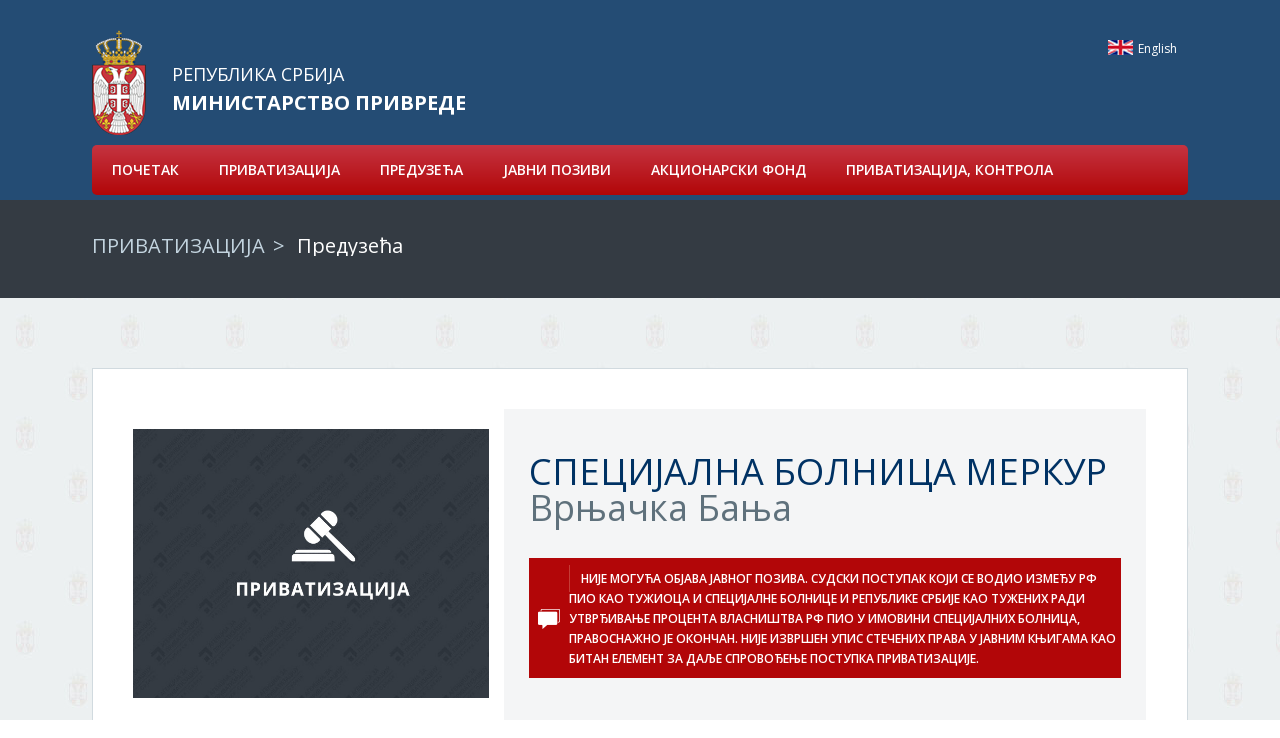

--- FILE ---
content_type: text/html; charset=UTF-8
request_url: https://privatizacija.privreda.gov.rs/Ministarstvo-privrede/90/SPECIJALNA-BOLNICA-MERKUR.shtml/companyid=28524
body_size: 5555
content:
<!DOCTYPE html>
<html lang="en">
<head>
    <title>Профил предузећа, СПЕЦИЈАЛНА БОЛНИЦА МЕРКУР</title>
<!--
 * @copyright (c) 2001-2026 Agencija za privatizaciju
 * @design PopArt Studio - www.popwebdesign.net
 * @author Jusufovic Damir, IT <webmaster(NOSP@M)priv.rs>
-->
    <meta charset="utf-8">
    <meta http-equiv="X-UA-Compatible" content="IE=edge">
    <meta name="viewport" content="width=device-width, initial-scale=1">
    
    <meta name="keywords" lang="en" content="privatizaciju, agencija, предузећа, профил, " />
    <meta name="description" lang="en" content="" />

<!-- Links -->
    <link rel="icon" type="image/png" href="favicon.png" />
    <link href="/rss/news.php" rel="alternate" type="application/rss+xml" title="RSS | Министарство привреде  | News  |" />

<!-- CSS -->
    <link href="/includes/css/bootstrap.min.css" rel="stylesheet">
    <link href="/includes/css/main.css" rel="stylesheet">

    <link rel="stylesheet" href="/includes/css/font-awesome-4.3.0/css/font-awesome.min.css">
    <link rel="stylesheet" type="text/css" href="/includes/css/slick.css"/>

    <!-- HTML5 Shim and Respond.js IE8 support of HTML5 elements and media queries -->
    <!-- WARNING: Respond.js doesn't work if you view the page via file:// -->
    <!--[if lt IE 9]>
        <script src="https://oss.maxcdn.com/libs/html5shiv/3.7.0/html5shiv.js"></script>
        <script src="https://oss.maxcdn.com/libs/respond.js/1.4.2/respond.min.js"></script>
    <![endif]-->

	
	<meta property="og:url" content="http://www.priv.rs/Preduzeca/90/Profil-preduzeca.shtml/companyid=28524"/>
	<meta property="og:title" content="Профил предузећа, СПЕЦИЈАЛНА БОЛНИЦА МЕРКУР"/>
	<meta property="og:description" content=""/>
	<meta property="og:image" content="http://www.priv.rs/images/fb_logo.png"/>
	<link rel="image_src" type="image/png" href="http://www.priv.rs/images/fb_logo.png" /></head>
	
<body class="inner-page">

<header>
    <!-- Header Contact -->
        <div class="header-contact">
             <div class="container-fluid">
                 <div class="row">
                    <div class="head-social">
                        <a href="https://www.facebook.com/" class="head-facebook" target="_blank"></a>
                        <a href="https://twitter.com/" class="head-twitter" target="_blank"></a>
                        <a href="https://www.linkedin.com/company/privatization-agency" class="head-linkedin" target="_blank"></a>
                    </div>            

                    <div class="head-contact-lang">
                            
			<a href="/Welcome" class="eng" title="English" >English</a>
                        <p class="head-email">press@privreda.gov.rs</p>                    
                    </div>

                    <ul class="nav navbar-nav pull-right">
			<li class="has-children">
			<a href="/agencija" title="О приватизацији" >О приватизацији</a>
			<ul class="sub-menu">
			<li><a href="/Ministarstvo-privrede/160/O-privatizaciji.shtml" title="О приватизацији">О приватизацији</a></li>
			<li><a href="/Ministarstvo-privrede/9319/Analiza-efekata-privatizacije-u-Srbiji.shtml" title="Анализа ефеката приватизације у Србији    ">Анализа ефеката приватизације у Србији    </a></li>
			<li><a href="/Ministarstvo-privrede/166/Prijava-neregularnosti.shtml" title="Пријава нерегуларности">Пријава нерегуларности</a></li>
			</ul>

			</li>
			
			<li class="has-children activ">
			<a href="/preduzeca" title="Предузећа" >Предузећа</a>
			<ul class="sub-menu">
			<li><a href="/prodaja/stecaj" title="Продаје стечајних дужника">Продаје стечајних дужника</a></li>
			<li><a href="/arhiva-privatizacije" title="Архива предузећа">Архива предузећа</a></li>
			</ul>

			</li>
			
			<li class="has-children">
			<a href="/pravni-okvir" title="Правни оквир" >Правни оквир</a>
			<ul class="sub-menu">
			<li><a href="/Ministarstvo-privrede/170/Zakoni.shtml" title="Закони">Закони</a></li>
			<li><a href="/Ministarstvo-privrede/171/Podzakonska-akta.shtml" title="Подзаконска акта">Подзаконска акта</a></li>
			<li><a href="/Ministarstvo-privrede/10611/Arhiva-propisa.shtml" title="Архива прописа">Архива прописа</a></li>
			</ul>

			</li>
			
			<li class="has-children">
			<a href="/dokumenta" title="Документа" >Документа</a>
			<ul class="sub-menu">
			<li><a href="/Ministarstvo-privrede/140/Privatizacija.shtml" title="Приватизација">Приватизација</a></li>
			<li><a href="/Ministarstvo-privrede/336/Finansijski-pokazatelji.shtml" title="Финансијски показатељи">Финансијски показатељи</a></li>
			<li><a href="/Ministarstvo-privrede/325/Opste.shtml" title="Опште">Опште</a></li>
			<li><a href="/Ministarstvo-privrede/8882/Instrukcije-za-uplatu-troskova-privatizacije.shtml" title="Инструкције за уплату трошкова приватизације">Инструкције за уплату трошкова приватизације</a></li>
			<li><a href="/Ministarstvo-privrede/10366/Arhiva.shtml" title="Архива">Архива</a></li>
			</ul>

			</li>
			
			<li class="has-children">
			<a href="/BesplatneAkcije" title="Бесплатне акције" >Бесплатне акције</a>
			<ul class="sub-menu">
			<li><a href="/Ministarstvo-privrede/11458/Vesti-iz-besplatnih-akcija.shtml" title="Вести из бесплатних акција">Вести из бесплатних акција</a></li>
			</ul>

			</li>
			
			<li>
			<a href="/kontakt" title="Контакт" >Контакт</a>
			</li>
			
                    </ul>
                 </div>
             </div>
            
        </div> <!-- header-contact -->

    <!-- Navigation -->
        <nav class="navbar navbar-default" role="navigation">
            <div class="container-fluid">
                <div class="row">
                    <!-- Brand and toggle get grouped for better mobile display -->
                    <div class="navbar-header">
                        <button type="button" class="navbar-toggle" data-toggle="collapse" data-target="#bs-example-navbar-collapse-1">
                            <span class="sr-only">Toggle navigation</span>
                            <span class="icon-bar"></span>
                            <span class="icon-bar"></span>
                            <span class="icon-bar"></span>
                        </button>
                        <a class="navbar-brand" href="/">
                            <span>Република Србија</span>
                            <span>Министарство привреде</span>
                        </a>
                    </div>
                    <!-- Collect the nav links, forms, and other content for toggling -->
                    <div class="collapse navbar-collapse" id="bs-example-navbar-collapse-1">
                        <ul class="nav navbar-nav">
				<li><a href="http://www.privreda.gov.rs/"  title="Почетак">Почетак</a></li>
				<li><a href="/Naslovna"  title="ПРИВАТИЗАЦИЈА">ПРИВАТИЗАЦИЈА</a></li>
				<li><a href="/Privatizacija"  title="ПРЕДУЗЕЋА" >ПРЕДУЗЕЋА</a></li>
				<li><a href="/vesti"  title="ЈАВНИ ПОЗИВИ" >ЈАВНИ ПОЗИВИ</a></li>
				<li><a href="/AkcionarskiFond"  title="АКЦИОНАРСКИ ФОНД" >АКЦИОНАРСКИ ФОНД</a></li>
				<li><a href="/kontrola"  title="ПРИВАТИЗАЦИЈА, КОНТРОЛА" >ПРИВАТИЗАЦИЈА, КОНТРОЛА</a></li>
				<li><a href="/Ministarstvo-privrede/12486/.shtml"  title="" ></a></li>
                        </ul>
                    </div>
                    <!-- /.navbar-collapse -->
                </div>
            </div>
            <!-- /.container-fluid -->
        </nav>
        
        <div class="breadcrumbs">
            <div class="container-fluid">
                <a href="/Naslovna">ПРИВАТИЗАЦИЈА</a>
                <h2><a href="/preduzeca">Предузећа</a></h2>
            </div>
        </div>
    
    </header>
    
    <!-- Page Content -->

    <div id="inner-page-wrapper" class="content-wrapper">

        <div class="container-fluid">
            
            <div class="row">

                <div class="col-sm-12 company-header">
                    <div class="company-thumb-wrapper col-sm-4">
                        <div class="company-thumb"><img class="img-responsive" src="/images/home-def-id-1.jpg" alt="СПЕЦИЈАЛНА БОЛНИЦА МЕРКУР" /></div>                    </div>                                                            
                    <div class="company-slide-desc col-sm-8 clearfix">                        
                        <h1>СПЕЦИЈАЛНА БОЛНИЦА МЕРКУР                            <div>Врњачка Бања</div></h1>
                        
                        
                        <div class="orange-btn invitation">
                                <span>Није могућа објава јавног позива. Судски поступак који се водио  између РФ ПИО као тужиоца и Специјалне болнице и Републике Србије као тужених ради утврђивање процента власништва РФ ПИО у имовини специјалних болница, правоснажно је окончан. Није извршен упис стечених права у јавним књигама као битан елемент  за даље спровођење поступка приватизације.</span>
                        </div>                        <div class="clear"></div>
                        <div class="col-sm-8 date-info">
                            <div class="tags">
                            <a class="tag" href="/preduzeca">Приватизација</a>                                
                            </div>
                        </div>
                        <div class="col-sm-4 social-share">
                            <div class="social-wrap">
                                <p>Подели:</p>
                                <a class="facebook" href="javascript:Void(0);" onclick="onFacebookShare('http://www.facebook.com/sharer.php?s=100&p[title]=Профил предузећа, СПЕЦИЈАЛНА БОЛНИЦА МЕРКУР&p[summary]=&p[url]=http%3A%2F%2Fwww.priv.rs%2FPreduzeca%2F90%2FProfil-preduzeca.shtml%2Fcompanyid%3D28524&p[images[0]=http%3A%2F%2Fwww.priv.rs%2Fimages%2Ffb_logo.png');"></a>
                                <a class="twitter" href="javascript:Void(0);" onclick="onTwitterShare('https://twitter.com/share?url=http%3A%2F%2Fwww.priv.rs%2FPreduzeca%2F90%2FProfil-preduzeca.shtml%2Fcompanyid%3D28524&text=Профил предузећа, СПЕЦИЈАЛНА БОЛНИЦА МЕРКУР');"></a>
                            </div>
                        </div>                                 
                    </div>
                </div> <!-- .article-slide -->

            </div>
            
            <div class="company-info">
                
                <div class="col-md-8">
                    <div class="page-content">
                        
                    <div class="row">
                        <ul class="nav nav-tabs">
                          <li class="active"><a data-toggle="tab" href="#home">информације</a></li>
                          <li><a data-toggle="tab" href="#menu1">подаци</a></li>
                          <li><a data-toggle="tab" href="#menu2">контакт</a></li>
                        </ul>
                        <div class="main blank tab-content">
                          <div id="home" class="tab-pane fade in active">
                              <table class="none">
                                  <tr>
                                      <td class="col-md-3">Пун назив:</td>        
                                      <td class="col-md-6">Специјална болница за лечење и рехабилитацију Меркур - Врњачка Бања</td>
                                  </tr>
                                  <tr>
                                      <td class="col-md-3">Краћи назив:</td>        
                                      <td class="col-md-6">СПЕЦИЈАЛНА БОЛНИЦА МЕРКУР</td>
                                  </tr>
                                  <tr>
                                      <td class="col-md-3">Правни статус:</td>        
                                      <td class="col-md-6">УС</td>
                                  </tr>
                                  <tr>
                                      <td class="col-md-3">Делатност:</td>        
                                      <td class="col-md-6">Делатност болница</td>
                                  </tr>
                                  <tr>
                                      <td class="col-md-3">Матични број:</td>        
                                      <td class="col-md-6">07177402</td>
                                  </tr>
                                  
                                    <tr>
                                        <td class="col-md-3">Број запослених:</td>        
                                        <td class="col-md-6">315</td>
                                    </tr>
                                        
                                    <tr>
                                        <td class="col-md-3">Заступник:</td>        
                                        <td class="col-md-6"> </td>
                                    </tr>
                                                                      </table>
                          </div>
                          <div id="menu1" class="tab-pane fade">
                                                      </div>
                          <div id="menu2" class="tab-pane fade">
                              <table class="none">
                                  <tr>
                                      <td class="col-md-3">Седиште:</td>        
                                      <td class="col-md-6">Врњачка Бања</td>
                                  </tr>
                                  <tr>
                                      <td class="col-md-3">Адреса:</td>        
                                      <td class="col-md-6">Булевар српских ратника 18</td>
                                  </tr>
                                  <tr>
                                      <td class="col-md-3">Телефони:</td>        
                                      <td class="col-md-6">036/611-626</td>
                                  </tr>
                                  <tr>
                                      <td class="col-md-3">Број факса:</td>        
                                      <td class="col-md-6">036/611-157</td>
                                  </tr>
                                  <tr>
                                      <td class="col-md-3">Директор:</td>        
                                      <td class="col-md-6">др. сци. мед. Дејан Станојевић</td>
                                  </tr>
                                  <tr>
                                      <td class="col-md-3">Контакт особа:</td>        
                                      <td class="col-md-6">Bozidar Vuković</td>
                                  </tr>
                                                                    <tr>
                                          <td class="col-md-3">Линк:</td>        
                                          <td class="col-md-6"><a href="http://" target="_blank"></a></td>
                                      </tr><tr>
                                          <td class="col-md-3">Имејл:</td>        
                                          <td class="col-md-6">merkur@vrnjcispa.rs</td>
                                      </tr>                              </table>
                          </div>

                        </div>
                    </div>   
                        
                    <div class="row main blank">
                                            
                        
                     
                    </div>
                        
                        
                    <div class="row">    
                                        </div>
                        
                                                
                        <div class="row main">    
                                                </div>    
                        
                        <div class="row main"><h2 class="company-big-title btn-docs">Документа</h2>Преузмите</div>                    
                        <div class="row main">    
                            <div class="inner-page-footer social-share">
                                <div class="social-wrap">
                                    <p>Подели:</p>
                                    <a class="facebook" href="javascript:Void(0);" onclick="onFacebookShare('http://www.facebook.com/sharer.php?s=100&p[title]=Профил предузећа, СПЕЦИЈАЛНА БОЛНИЦА МЕРКУР&p[summary]=&p[url]=http%3A%2F%2Fwww.priv.rs%2FPreduzeca%2F90%2FProfil-preduzeca.shtml%2Fcompanyid%3D28524&p[images[0]=http%3A%2F%2Fwww.priv.rs%2Fimages%2Ffb_logo.png');"></a>
                                    <a class="twitter" href="javascript:Void(0);" onclick="onTwitterShare('https://twitter.com/share?url=http%3A%2F%2Fwww.priv.rs%2FPreduzeca%2F90%2FProfil-preduzeca.shtml%2Fcompanyid%3D28524&text=Профил предузећа, СПЕЦИЈАЛНА БОЛНИЦА МЕРКУР');"></a>
                                </div>
                            </div>
                        </div>

                    </div>

                </div>
                
                
                <div class="sidebar col-md-4">   
                                    <div class="related-news">
                        <h3>Повезане вести</h3>
                        
	<div class="rel-news-single">
                                <div class="orange-btn date" >
                                    <span>20. мај. 2008.</span>                            
                                </div>
                                <p><a href="/Ministarstvo-privrede/5884/Odluka-o-odbijanju-svih-prijava-podnete-u-prvoj.shtml">Odluka o odbijanju svih prijava podnete u prvoj fazi restriktivnog postupka subjekta privatizacije: Specijalna bolnica za lečenje i rehabilitaciju "Merkur", Vrnjačka Banja, JN 8-03/08</a></p>
                            </div>                    </div>
                
                </div> <!-- .sidebar -->

            </div> <!-- .row -->

         
        </div>

    </div>

    <div id="home-docs-links" class="content-wrapper">

            <div class="row">
                <div class="col-lg-6 home-docs clearfix">
                    <div class="docs-links-wrap pull-right">
                                            
                    </div>
                </div>
                <div class="col-lg-6 home-links clearfix">
                    <div class="docs-links-wrap pull-left">
                                            
                    </div>
                </div>
            </div>

    </div>
    <!-- /#home-docs-links -->
     
    <div id="home-counter" class="content-wrapper">
        <div class="container-fluid">
            <div class="row">
                                <div class="col-sm-4 home-count"> 
                    <span class="timer" data-from="0" data-to="41" data-speed="3000">0</span>
                    <p>Укупно предузећа у поступку приватизације</p>
                </div>
                <div class="col-sm-4 home-count"> 
                    <span class="timer" data-from="0" data-to="1" data-speed="3000">0</span>
                    <p>Предузећа са Јавним позивом у току</p>
                </div>
                <div class="col-sm-4 home-count"> 
                    <span class="timer" data-from="0" data-to="40" data-speed="3000">0</span>
                    <p>Предузећа у поступку анализе и припреме јавног позива</p>
                </div>                              
                <!--<div class="col-sm-3 home-count"> 
                    <span class="timer" data-from="0" data-to="" data-speed="3000">0</span>
                    <p>Укупно предузећа у поступку приватизације</p>
                </div>
                <div class="col-sm-3 home-count"> 
                    <span class="timer" data-from="0" data-to="" data-speed="3000">0</span>
                    <p>Предузећа са Јавним позивом у току</p>
                </div>
                <div class="col-sm-3 home-count"> 
                    <span class="timer" data-from="0" data-to="" data-speed="3000">0</span>
                    <p></p>
                </div>
                <div class="col-sm-3 home-count"> 
                    <span class="timer" data-from="0" data-to="" data-speed="3000">0</span>
                    <p>Предузећа у поступку контроле извршења уговорних обавеза</p>
                </div>
                <div class="col-sm-3 home-count"> 
                    <span class="timer" data-from="0" data-to="" data-speed="3000">0</span>
                    <p>АФ Предузећа у портфолиу АФ</p>
                </div>
                <div class="col-sm-3 home-count"> 
                    <span class="timer" data-from="0" data-to="" data-speed="3000">0</span>
                    <p></p>
                </div>-->
            </div>
        </div>
    </div>
    <!-- /#home-counter -->
        <footer id="site-footer" class="content-wrapper">
        <div class="container-fluid">
            <div class="row">
                

		<div class="col-sm-3 footer-contact">
		<ul>
	<li>Кнеза Милоша 20, 11000 Београд&nbsp;</li>
</ul>


		</div>                

		<div class="col-sm-2 col-sm-offset-1">
		<h3>Treachery team</h3>
		<ul>
	<li><a href="/vesti">Вести</a></li>
	<li><a href="/kontakt">Контакт</a></li>
</ul>




		<h3>Приватизација</h3>
		<ul>
	<li>
		<img alt="Фотография">
		<a href="/Ministarstvo-privrede/9319/Analiza-efekata-privatizacije-u-Srbiji.shtml">Анализа ефеката приватизације у Србији</a>
	</li>
	<li><a href="/Ministarstvo-privrede/166/Prijava-neregularnosti.shtml">Пријава нерегуларности</a></li>
</ul>


		</div>

		<div class="col-sm-2 col-sm-offset-1">
		<h3>Бесплатне акције</h3>
		<ul>
	<li><a href="https://privreda.gov.rs/vama-na-usluzi/potvrde-o-besplatnim-akcijama/" target="_blank">Потврде о бесплатним акцијама</a></li>
	<li><a href="/Ministarstvo-privrede/11458/Vesti-iz-besplatnih-akcija.shtml">Вести из бесплатних акција</a></li>
</ul>




		<h3>Документа</h3>
		<ul>
	<li><a href="/Ministarstvo-privrede/140/Privatizacija.shtml">Приватизација</a></li>
	<li><a href="/Ministarstvo-privrede/336/Finansijski-pokazatelji.shtml">Финансијски показатељи</a></li>
	<li><a href="/Ministarstvo-privrede/325/Opste.shtml">Опште</a></li>
	<li><a href="/Ministarstvo-privrede/8882/Instrukcije-za-uplatu-troskova-privatizacije.shtml">Инструкције за уплату трошкова приватизације</a></li>
	<li><a href="/Ministarstvo-privrede/10336/Pravilnici-uputstva--i-kodeksi.shtml">Архива</a></li>
</ul>


		</div>

		<div class="col-sm-2 col-sm-offset-1">
		<h3>Правни оквири</h3>
		<ul>
	<li><a href="/Ministarstvo-privrede/170/Zakoni.shtml">Закони</a></li>
	<li><a href="/Ministarstvo-privrede/171/Podzakonska-akta.shtml">Подзаконска акта</a></li>
	<li><a href="">Архива прописa</a></li>
</ul>




		<h3>Кориснички линкови</h3>
		<ul>
	<li>
		<img alt="Фотография">
		<a href="/Ministarstvo-privrede/9319/Analiza-efekata-privatizacije-u-Srbiji.shtml">Анализа ефеката приватизације у Србији</a>
	</li>
	<li><a href="/Ministarstvo-privrede/166/Prijava-neregularnosti.shtml">Пријава нерегуларности</a></li>
</ul>


		</div>                    

            </div>
            <p id="site-copyright">Copyright &copy;  Министарство привреде, Република Србија.Сва права задржана</p>
        </div> 
    </footer> <!-- /.site-footer -->

        
    <script type="text/javascript" src="/includes/js/jquery.js"></script>
    <script type="text/javascript" src="/includes/js/bootstrap.min.js"></script>
    <script type="text/javascript" src="/includes/js/slick.min.js"></script>
    
    <script type="text/javascript" src="/includes/js/isotope.pkgd.min.js"></script>
    <script type="text/javascript" src="/includes/js/jquery.countTo.js"></script>
    <script type="text/javascript" src="/includes/js/design.js"></script>

    
    <script src="https://cdnjs.cloudflare.com/ajax/libs/gsap/latest/TweenMax.min.js"></script>
    <script src="https://cdnjs.cloudflare.com/ajax/libs/gsap/latest/plugins/ScrollToPlugin.min.js"></script>    
    
    <script type="text/javascript" src="/includes/js/jslib.js"></script>
    <script type="text/javascript" src="/includes/js/google.js"></script>
    

    <script type="text/javascript" src="/includes/dhtml/bootstrap-component/lightbox-master/dist/ekko-lightbox.css"></script>
    <script type="text/javascript" src="/includes/dhtml/bootstrap-component/lightbox-master/dist/ekko-lightbox.js"></script>
    
    <script type="text/javascript">
        $(document).delegate('*[data-toggle="lightbox"]', 'click', function(event) {
            event.preventDefault();
            $(this).ekkoLightbox();
        }); 
    </script>    
</body>
</html>